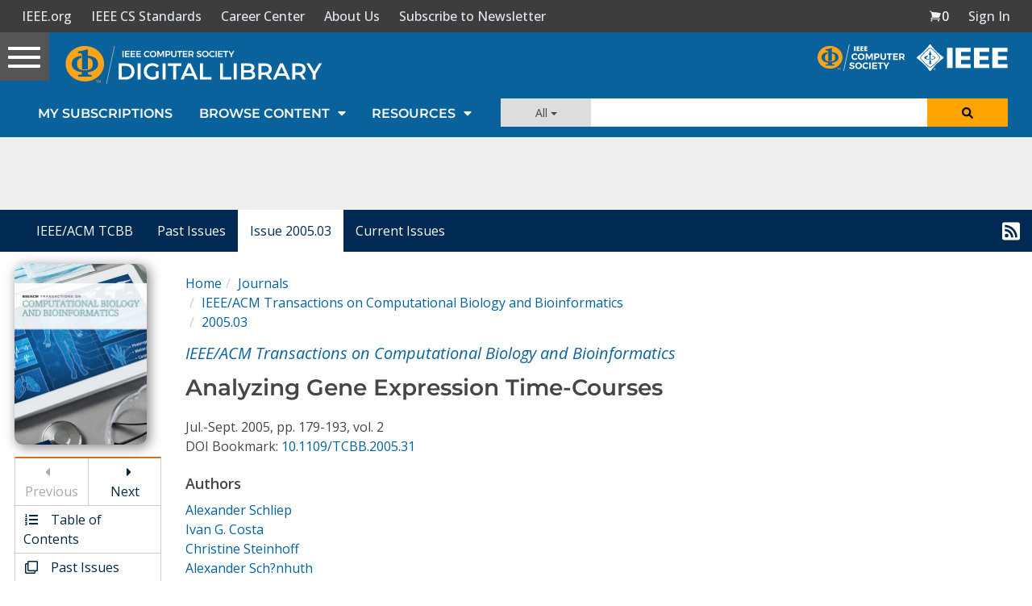

--- FILE ---
content_type: text/html; charset=utf-8
request_url: https://www.google.com/recaptcha/api2/aframe
body_size: 264
content:
<!DOCTYPE HTML><html><head><meta http-equiv="content-type" content="text/html; charset=UTF-8"></head><body><script nonce="N4Us3i9lhrs9cEuuJblmlg">/** Anti-fraud and anti-abuse applications only. See google.com/recaptcha */ try{var clients={'sodar':'https://pagead2.googlesyndication.com/pagead/sodar?'};window.addEventListener("message",function(a){try{if(a.source===window.parent){var b=JSON.parse(a.data);var c=clients[b['id']];if(c){var d=document.createElement('img');d.src=c+b['params']+'&rc='+(localStorage.getItem("rc::a")?sessionStorage.getItem("rc::b"):"");window.document.body.appendChild(d);sessionStorage.setItem("rc::e",parseInt(sessionStorage.getItem("rc::e")||0)+1);localStorage.setItem("rc::h",'1769755285814');}}}catch(b){}});window.parent.postMessage("_grecaptcha_ready", "*");}catch(b){}</script></body></html>

--- FILE ---
content_type: application/javascript
request_url: https://prism.app-us1.com/?a=224472483&u=https%3A%2F%2Fwww.computer.org%2Fcsdl%2Fjournal%2Ftb%2F2005%2F03%2Fn0179%2F13rRUwgQpBz
body_size: 124
content:
window.visitorGlobalObject=window.visitorGlobalObject||window.prismGlobalObject;window.visitorGlobalObject.setVisitorId('b00b89b6-2174-4c0e-8ef6-65f53b4e2004', '224472483');window.visitorGlobalObject.setWhitelistedServices('tracking', '224472483');

--- FILE ---
content_type: text/javascript
request_url: https://polo.feathr.co/v1/analytics/match/script.js?a_id=5cdda43ba3a493000bf82f7f&pk=feathr
body_size: -595
content:
(function (w) {
    
        
    if (typeof w.feathr === 'function') {
        w.feathr('integrate', 'ttd', '697c5292a2e5ae0002ebba45');
    }
        
        
    if (typeof w.feathr === 'function') {
        w.feathr('match', '697c5292a2e5ae0002ebba45');
    }
        
    
}(window));